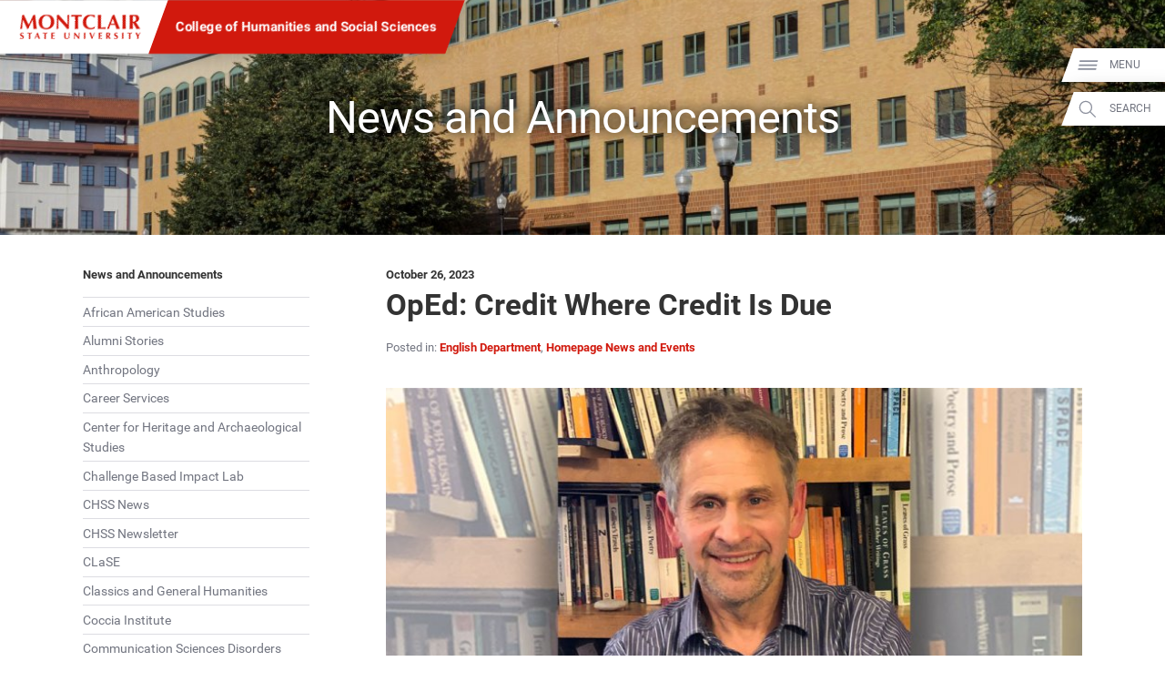

--- FILE ---
content_type: text/javascript; charset=utf-8
request_url: https://www.montclair.edu/hawkeye/data.php?callback=jQuery371006888193276535248_1768884483150&action=types&_=1768884483151
body_size: 377
content:
jQuery371006888193276535248_1768884483150({"status":"success","data":{"page":{"labelSingular":"Page","labelPlural":"Pages","formatter":"PageFormater","bias":1},"people":{"labelSingular":"Person","labelPlural":"People","formatter":"PeopleFormatter","bias":0.7,"updateInterval":86340,"updateFilename":"people.json"},"department":{"labelSingular":"Department","labelPlural":"Departments","formatter":"DepartmentFormatter","bias":1},"academic":{"labelSingular":"Academic Program","labelPlural":"Academic Programs","formatter":"AcademicFormatter","bias":1},"catalog":{"labelSingular":"Catalog Program","labelPlural":"Catalog Programs","formatter":"CatalogFormatter","bias":1,"updateInterval":86340,"updateFilename":"catalog.json"},"program-finder-2025":{"labelSingular":"Academic Program","labelPlural":"Academic Programs","formatter":"ProgramFinder2025Formatter","bias":1,"updateInterval":86340,"updateFilename":"programs.json"},"bloomfield":{"labelSingular":"Bloomfield Page","labelPlural":"Bloomfield Pages","formatter":"PageFormater","bias":1}}});